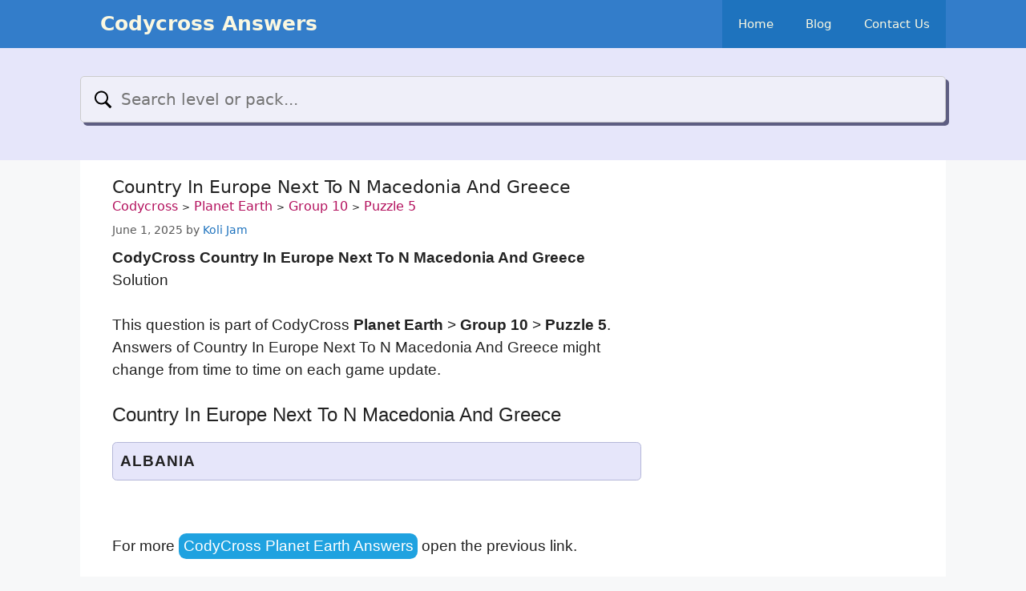

--- FILE ---
content_type: text/html; charset=utf-8
request_url: https://www.google.com/recaptcha/api2/aframe
body_size: 267
content:
<!DOCTYPE HTML><html><head><meta http-equiv="content-type" content="text/html; charset=UTF-8"></head><body><script nonce="srLf6xgAH2GpToOIL5gXoA">/** Anti-fraud and anti-abuse applications only. See google.com/recaptcha */ try{var clients={'sodar':'https://pagead2.googlesyndication.com/pagead/sodar?'};window.addEventListener("message",function(a){try{if(a.source===window.parent){var b=JSON.parse(a.data);var c=clients[b['id']];if(c){var d=document.createElement('img');d.src=c+b['params']+'&rc='+(localStorage.getItem("rc::a")?sessionStorage.getItem("rc::b"):"");window.document.body.appendChild(d);sessionStorage.setItem("rc::e",parseInt(sessionStorage.getItem("rc::e")||0)+1);localStorage.setItem("rc::h",'1769077064545');}}}catch(b){}});window.parent.postMessage("_grecaptcha_ready", "*");}catch(b){}</script></body></html>